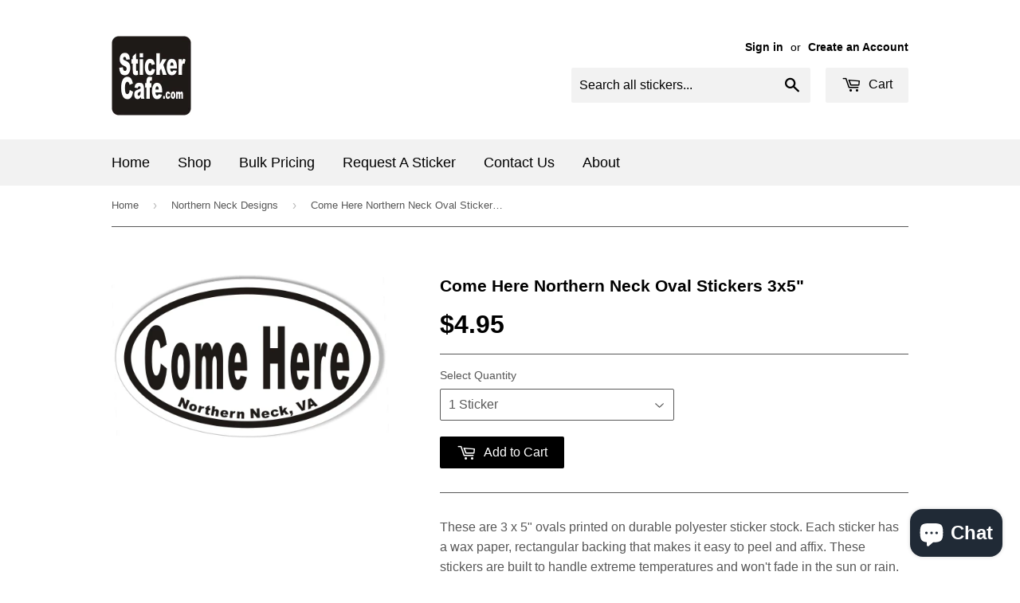

--- FILE ---
content_type: text/html; charset=utf-8
request_url: https://www.stickercafe.com/collections/northern-neck-designs/products/come-here-northern-neck-oval-stickers-3x5
body_size: 18498
content:
<!doctype html>
<!--[if lt IE 7]><html class="no-js lt-ie9 lt-ie8 lt-ie7" lang="en"> <![endif]-->
<!--[if IE 7]><html class="no-js lt-ie9 lt-ie8" lang="en"> <![endif]-->
<!--[if IE 8]><html class="no-js lt-ie9" lang="en"> <![endif]-->
<!--[if IE 9 ]><html class="ie9 no-js"> <![endif]-->
<!--[if (gt IE 9)|!(IE)]><!--> <html class="no-touch no-js"> <!--<![endif]-->
<head>

  <!-- Basic page needs ================================================== -->
  <meta charset="utf-8">
  <meta http-equiv="X-UA-Compatible" content="IE=edge,chrome=1">
  <meta name="msvalidate.01" content="6218274094F7787E6A6833211963EE78" />
  <meta name="google-site-verification" content="ev6nmYf4audOpJiIEYeaKRKCyreqPUEgxsW5ixpC0Ls" />

  
  <link rel="shortcut icon" href="//www.stickercafe.com/cdn/shop/t/2/assets/favicon.png?v=26309303113017890291466776696" type="image/png" />
  

  <!-- Title and description ================================================== -->
  <title>
  Come Here Northern Neck Oval Stickers 3x5&quot; &ndash; StickerCafe.com
  </title>


  
    <meta name="description" content="These are 3 x 5&quot; ovals printed on durable polyester sticker stock. Each sticker has a wax paper, rectangular backing that makes it easy to peel and affix. These stickers are built to handle extreme temperatures and won&#39;t fade in the sun or rain.">
  

  <!-- Product meta ================================================== -->
  

  <meta property="og:type" content="product">
  <meta property="og:title" content="Come Here Northern Neck Oval Stickers 3x5&quot;">
  <meta property="og:url" content="https://www.stickercafe.com/products/come-here-northern-neck-oval-stickers-3x5">
  
  <meta property="og:image" content="http://www.stickercafe.com/cdn/shop/products/comehereovals20143x5_1024x1024.gif?v=1437148770">
  <meta property="og:image:secure_url" content="https://www.stickercafe.com/cdn/shop/products/comehereovals20143x5_1024x1024.gif?v=1437148770">
  
  <meta property="og:price:amount" content="4.95">
  <meta property="og:price:currency" content="USD">


  
    <meta property="og:description" content="These are 3 x 5&quot; ovals printed on durable polyester sticker stock. Each sticker has a wax paper, rectangular backing that makes it easy to peel and affix. These stickers are built to handle extreme temperatures and won&#39;t fade in the sun or rain.">
  

  <meta property="og:site_name" content="StickerCafe.com">

  


<meta name="twitter:card" content="summary">

  <meta name="twitter:site" content="@stickercafe">


  <meta name="twitter:card" content="product">
  <meta name="twitter:title" content="Come Here Northern Neck Oval Stickers 3x5&quot;">
  <meta name="twitter:description" content="These are 3 x 5&quot; ovals printed on durable polyester sticker stock. Each sticker has a wax paper, rectangular backing that makes it easy to peel and affix. These stickers are built to handle extreme temperatures and won&#39;t fade in the sun or rain.">
  <meta name="twitter:image" content="https://www.stickercafe.com/cdn/shop/products/comehereovals20143x5_large.gif?v=1437148770">
  <meta name="twitter:image:width" content="480">
  <meta name="twitter:image:height" content="480">



  <!-- Helpers ================================================== -->
  <link rel="canonical" href="https://www.stickercafe.com/products/come-here-northern-neck-oval-stickers-3x5">
  <meta name="viewport" content="width=device-width,initial-scale=1">

  
  <!-- Ajaxify Cart Plugin ================================================== -->
  <link href="//www.stickercafe.com/cdn/shop/t/2/assets/ajaxify.scss.css?v=165620128390883737661466775855" rel="stylesheet" type="text/css" media="all" />
  

  <!-- CSS ================================================== -->
  <link href="//www.stickercafe.com/cdn/shop/t/2/assets/timber.scss.css?v=173490110472118878351737302905" rel="stylesheet" type="text/css" media="all" />
  




  <!-- Header hook for plugins ================================================== -->
  <script>window.performance && window.performance.mark && window.performance.mark('shopify.content_for_header.start');</script><meta name="google-site-verification" content="ev6nmYf4audOpJiIEYeaKRKCyreqPUEgxsW5ixpC0Ls">
<meta id="shopify-digital-wallet" name="shopify-digital-wallet" content="/9204812/digital_wallets/dialog">
<meta name="shopify-checkout-api-token" content="4ea1182f6dd15a6fa8dea70310cbc9b3">
<meta id="in-context-paypal-metadata" data-shop-id="9204812" data-venmo-supported="false" data-environment="production" data-locale="en_US" data-paypal-v4="true" data-currency="USD">
<link rel="alternate" type="application/json+oembed" href="https://www.stickercafe.com/products/come-here-northern-neck-oval-stickers-3x5.oembed">
<script async="async" src="/checkouts/internal/preloads.js?locale=en-US"></script>
<link rel="preconnect" href="https://shop.app" crossorigin="anonymous">
<script async="async" src="https://shop.app/checkouts/internal/preloads.js?locale=en-US&shop_id=9204812" crossorigin="anonymous"></script>
<script id="apple-pay-shop-capabilities" type="application/json">{"shopId":9204812,"countryCode":"US","currencyCode":"USD","merchantCapabilities":["supports3DS"],"merchantId":"gid:\/\/shopify\/Shop\/9204812","merchantName":"StickerCafe.com","requiredBillingContactFields":["postalAddress","email"],"requiredShippingContactFields":["postalAddress","email"],"shippingType":"shipping","supportedNetworks":["visa","masterCard","amex","discover","elo","jcb"],"total":{"type":"pending","label":"StickerCafe.com","amount":"1.00"},"shopifyPaymentsEnabled":true,"supportsSubscriptions":true}</script>
<script id="shopify-features" type="application/json">{"accessToken":"4ea1182f6dd15a6fa8dea70310cbc9b3","betas":["rich-media-storefront-analytics"],"domain":"www.stickercafe.com","predictiveSearch":true,"shopId":9204812,"locale":"en"}</script>
<script>var Shopify = Shopify || {};
Shopify.shop = "stickercafetest.myshopify.com";
Shopify.locale = "en";
Shopify.currency = {"active":"USD","rate":"1.0"};
Shopify.country = "US";
Shopify.theme = {"name":"Supply","id":65485765,"schema_name":null,"schema_version":null,"theme_store_id":679,"role":"main"};
Shopify.theme.handle = "null";
Shopify.theme.style = {"id":null,"handle":null};
Shopify.cdnHost = "www.stickercafe.com/cdn";
Shopify.routes = Shopify.routes || {};
Shopify.routes.root = "/";</script>
<script type="module">!function(o){(o.Shopify=o.Shopify||{}).modules=!0}(window);</script>
<script>!function(o){function n(){var o=[];function n(){o.push(Array.prototype.slice.apply(arguments))}return n.q=o,n}var t=o.Shopify=o.Shopify||{};t.loadFeatures=n(),t.autoloadFeatures=n()}(window);</script>
<script>
  window.ShopifyPay = window.ShopifyPay || {};
  window.ShopifyPay.apiHost = "shop.app\/pay";
  window.ShopifyPay.redirectState = null;
</script>
<script id="shop-js-analytics" type="application/json">{"pageType":"product"}</script>
<script defer="defer" async type="module" src="//www.stickercafe.com/cdn/shopifycloud/shop-js/modules/v2/client.init-shop-cart-sync_DtuiiIyl.en.esm.js"></script>
<script defer="defer" async type="module" src="//www.stickercafe.com/cdn/shopifycloud/shop-js/modules/v2/chunk.common_CUHEfi5Q.esm.js"></script>
<script type="module">
  await import("//www.stickercafe.com/cdn/shopifycloud/shop-js/modules/v2/client.init-shop-cart-sync_DtuiiIyl.en.esm.js");
await import("//www.stickercafe.com/cdn/shopifycloud/shop-js/modules/v2/chunk.common_CUHEfi5Q.esm.js");

  window.Shopify.SignInWithShop?.initShopCartSync?.({"fedCMEnabled":true,"windoidEnabled":true});

</script>
<script>
  window.Shopify = window.Shopify || {};
  if (!window.Shopify.featureAssets) window.Shopify.featureAssets = {};
  window.Shopify.featureAssets['shop-js'] = {"shop-cart-sync":["modules/v2/client.shop-cart-sync_DFoTY42P.en.esm.js","modules/v2/chunk.common_CUHEfi5Q.esm.js"],"init-fed-cm":["modules/v2/client.init-fed-cm_D2UNy1i2.en.esm.js","modules/v2/chunk.common_CUHEfi5Q.esm.js"],"init-shop-email-lookup-coordinator":["modules/v2/client.init-shop-email-lookup-coordinator_BQEe2rDt.en.esm.js","modules/v2/chunk.common_CUHEfi5Q.esm.js"],"shop-cash-offers":["modules/v2/client.shop-cash-offers_3CTtReFF.en.esm.js","modules/v2/chunk.common_CUHEfi5Q.esm.js","modules/v2/chunk.modal_BewljZkx.esm.js"],"shop-button":["modules/v2/client.shop-button_C6oxCjDL.en.esm.js","modules/v2/chunk.common_CUHEfi5Q.esm.js"],"init-windoid":["modules/v2/client.init-windoid_5pix8xhK.en.esm.js","modules/v2/chunk.common_CUHEfi5Q.esm.js"],"avatar":["modules/v2/client.avatar_BTnouDA3.en.esm.js"],"init-shop-cart-sync":["modules/v2/client.init-shop-cart-sync_DtuiiIyl.en.esm.js","modules/v2/chunk.common_CUHEfi5Q.esm.js"],"shop-toast-manager":["modules/v2/client.shop-toast-manager_BYv_8cH1.en.esm.js","modules/v2/chunk.common_CUHEfi5Q.esm.js"],"pay-button":["modules/v2/client.pay-button_FnF9EIkY.en.esm.js","modules/v2/chunk.common_CUHEfi5Q.esm.js"],"shop-login-button":["modules/v2/client.shop-login-button_CH1KUpOf.en.esm.js","modules/v2/chunk.common_CUHEfi5Q.esm.js","modules/v2/chunk.modal_BewljZkx.esm.js"],"init-customer-accounts-sign-up":["modules/v2/client.init-customer-accounts-sign-up_aj7QGgYS.en.esm.js","modules/v2/client.shop-login-button_CH1KUpOf.en.esm.js","modules/v2/chunk.common_CUHEfi5Q.esm.js","modules/v2/chunk.modal_BewljZkx.esm.js"],"init-shop-for-new-customer-accounts":["modules/v2/client.init-shop-for-new-customer-accounts_NbnYRf_7.en.esm.js","modules/v2/client.shop-login-button_CH1KUpOf.en.esm.js","modules/v2/chunk.common_CUHEfi5Q.esm.js","modules/v2/chunk.modal_BewljZkx.esm.js"],"init-customer-accounts":["modules/v2/client.init-customer-accounts_ppedhqCH.en.esm.js","modules/v2/client.shop-login-button_CH1KUpOf.en.esm.js","modules/v2/chunk.common_CUHEfi5Q.esm.js","modules/v2/chunk.modal_BewljZkx.esm.js"],"shop-follow-button":["modules/v2/client.shop-follow-button_CMIBBa6u.en.esm.js","modules/v2/chunk.common_CUHEfi5Q.esm.js","modules/v2/chunk.modal_BewljZkx.esm.js"],"lead-capture":["modules/v2/client.lead-capture_But0hIyf.en.esm.js","modules/v2/chunk.common_CUHEfi5Q.esm.js","modules/v2/chunk.modal_BewljZkx.esm.js"],"checkout-modal":["modules/v2/client.checkout-modal_BBxc70dQ.en.esm.js","modules/v2/chunk.common_CUHEfi5Q.esm.js","modules/v2/chunk.modal_BewljZkx.esm.js"],"shop-login":["modules/v2/client.shop-login_hM3Q17Kl.en.esm.js","modules/v2/chunk.common_CUHEfi5Q.esm.js","modules/v2/chunk.modal_BewljZkx.esm.js"],"payment-terms":["modules/v2/client.payment-terms_CAtGlQYS.en.esm.js","modules/v2/chunk.common_CUHEfi5Q.esm.js","modules/v2/chunk.modal_BewljZkx.esm.js"]};
</script>
<script>(function() {
  var isLoaded = false;
  function asyncLoad() {
    if (isLoaded) return;
    isLoaded = true;
    var urls = ["\/\/cdn.shopify.com\/proxy\/d29bd7d6a060a2f06d6aa5c0474447079aee8826200e375f0ac56a1743ed3623\/bingshoppingtool-t2app-prod.trafficmanager.net\/uet\/tracking_script?shop=stickercafetest.myshopify.com\u0026sp-cache-control=cHVibGljLCBtYXgtYWdlPTkwMA"];
    for (var i = 0; i < urls.length; i++) {
      var s = document.createElement('script');
      s.type = 'text/javascript';
      s.async = true;
      s.src = urls[i];
      var x = document.getElementsByTagName('script')[0];
      x.parentNode.insertBefore(s, x);
    }
  };
  if(window.attachEvent) {
    window.attachEvent('onload', asyncLoad);
  } else {
    window.addEventListener('load', asyncLoad, false);
  }
})();</script>
<script id="__st">var __st={"a":9204812,"offset":-18000,"reqid":"8f899e3c-0f67-46e5-a1c4-e889fd46e6bf-1767507907","pageurl":"www.stickercafe.com\/collections\/northern-neck-designs\/products\/come-here-northern-neck-oval-stickers-3x5","u":"3ae0d5860e41","p":"product","rtyp":"product","rid":1192709509};</script>
<script>window.ShopifyPaypalV4VisibilityTracking = true;</script>
<script id="captcha-bootstrap">!function(){'use strict';const t='contact',e='account',n='new_comment',o=[[t,t],['blogs',n],['comments',n],[t,'customer']],c=[[e,'customer_login'],[e,'guest_login'],[e,'recover_customer_password'],[e,'create_customer']],r=t=>t.map((([t,e])=>`form[action*='/${t}']:not([data-nocaptcha='true']) input[name='form_type'][value='${e}']`)).join(','),a=t=>()=>t?[...document.querySelectorAll(t)].map((t=>t.form)):[];function s(){const t=[...o],e=r(t);return a(e)}const i='password',u='form_key',d=['recaptcha-v3-token','g-recaptcha-response','h-captcha-response',i],f=()=>{try{return window.sessionStorage}catch{return}},m='__shopify_v',_=t=>t.elements[u];function p(t,e,n=!1){try{const o=window.sessionStorage,c=JSON.parse(o.getItem(e)),{data:r}=function(t){const{data:e,action:n}=t;return t[m]||n?{data:e,action:n}:{data:t,action:n}}(c);for(const[e,n]of Object.entries(r))t.elements[e]&&(t.elements[e].value=n);n&&o.removeItem(e)}catch(o){console.error('form repopulation failed',{error:o})}}const l='form_type',E='cptcha';function T(t){t.dataset[E]=!0}const w=window,h=w.document,L='Shopify',v='ce_forms',y='captcha';let A=!1;((t,e)=>{const n=(g='f06e6c50-85a8-45c8-87d0-21a2b65856fe',I='https://cdn.shopify.com/shopifycloud/storefront-forms-hcaptcha/ce_storefront_forms_captcha_hcaptcha.v1.5.2.iife.js',D={infoText:'Protected by hCaptcha',privacyText:'Privacy',termsText:'Terms'},(t,e,n)=>{const o=w[L][v],c=o.bindForm;if(c)return c(t,g,e,D).then(n);var r;o.q.push([[t,g,e,D],n]),r=I,A||(h.body.append(Object.assign(h.createElement('script'),{id:'captcha-provider',async:!0,src:r})),A=!0)});var g,I,D;w[L]=w[L]||{},w[L][v]=w[L][v]||{},w[L][v].q=[],w[L][y]=w[L][y]||{},w[L][y].protect=function(t,e){n(t,void 0,e),T(t)},Object.freeze(w[L][y]),function(t,e,n,w,h,L){const[v,y,A,g]=function(t,e,n){const i=e?o:[],u=t?c:[],d=[...i,...u],f=r(d),m=r(i),_=r(d.filter((([t,e])=>n.includes(e))));return[a(f),a(m),a(_),s()]}(w,h,L),I=t=>{const e=t.target;return e instanceof HTMLFormElement?e:e&&e.form},D=t=>v().includes(t);t.addEventListener('submit',(t=>{const e=I(t);if(!e)return;const n=D(e)&&!e.dataset.hcaptchaBound&&!e.dataset.recaptchaBound,o=_(e),c=g().includes(e)&&(!o||!o.value);(n||c)&&t.preventDefault(),c&&!n&&(function(t){try{if(!f())return;!function(t){const e=f();if(!e)return;const n=_(t);if(!n)return;const o=n.value;o&&e.removeItem(o)}(t);const e=Array.from(Array(32),(()=>Math.random().toString(36)[2])).join('');!function(t,e){_(t)||t.append(Object.assign(document.createElement('input'),{type:'hidden',name:u})),t.elements[u].value=e}(t,e),function(t,e){const n=f();if(!n)return;const o=[...t.querySelectorAll(`input[type='${i}']`)].map((({name:t})=>t)),c=[...d,...o],r={};for(const[a,s]of new FormData(t).entries())c.includes(a)||(r[a]=s);n.setItem(e,JSON.stringify({[m]:1,action:t.action,data:r}))}(t,e)}catch(e){console.error('failed to persist form',e)}}(e),e.submit())}));const S=(t,e)=>{t&&!t.dataset[E]&&(n(t,e.some((e=>e===t))),T(t))};for(const o of['focusin','change'])t.addEventListener(o,(t=>{const e=I(t);D(e)&&S(e,y())}));const B=e.get('form_key'),M=e.get(l),P=B&&M;t.addEventListener('DOMContentLoaded',(()=>{const t=y();if(P)for(const e of t)e.elements[l].value===M&&p(e,B);[...new Set([...A(),...v().filter((t=>'true'===t.dataset.shopifyCaptcha))])].forEach((e=>S(e,t)))}))}(h,new URLSearchParams(w.location.search),n,t,e,['guest_login'])})(!0,!0)}();</script>
<script integrity="sha256-4kQ18oKyAcykRKYeNunJcIwy7WH5gtpwJnB7kiuLZ1E=" data-source-attribution="shopify.loadfeatures" defer="defer" src="//www.stickercafe.com/cdn/shopifycloud/storefront/assets/storefront/load_feature-a0a9edcb.js" crossorigin="anonymous"></script>
<script crossorigin="anonymous" defer="defer" src="//www.stickercafe.com/cdn/shopifycloud/storefront/assets/shopify_pay/storefront-65b4c6d7.js?v=20250812"></script>
<script data-source-attribution="shopify.dynamic_checkout.dynamic.init">var Shopify=Shopify||{};Shopify.PaymentButton=Shopify.PaymentButton||{isStorefrontPortableWallets:!0,init:function(){window.Shopify.PaymentButton.init=function(){};var t=document.createElement("script");t.src="https://www.stickercafe.com/cdn/shopifycloud/portable-wallets/latest/portable-wallets.en.js",t.type="module",document.head.appendChild(t)}};
</script>
<script data-source-attribution="shopify.dynamic_checkout.buyer_consent">
  function portableWalletsHideBuyerConsent(e){var t=document.getElementById("shopify-buyer-consent"),n=document.getElementById("shopify-subscription-policy-button");t&&n&&(t.classList.add("hidden"),t.setAttribute("aria-hidden","true"),n.removeEventListener("click",e))}function portableWalletsShowBuyerConsent(e){var t=document.getElementById("shopify-buyer-consent"),n=document.getElementById("shopify-subscription-policy-button");t&&n&&(t.classList.remove("hidden"),t.removeAttribute("aria-hidden"),n.addEventListener("click",e))}window.Shopify?.PaymentButton&&(window.Shopify.PaymentButton.hideBuyerConsent=portableWalletsHideBuyerConsent,window.Shopify.PaymentButton.showBuyerConsent=portableWalletsShowBuyerConsent);
</script>
<script data-source-attribution="shopify.dynamic_checkout.cart.bootstrap">document.addEventListener("DOMContentLoaded",(function(){function t(){return document.querySelector("shopify-accelerated-checkout-cart, shopify-accelerated-checkout")}if(t())Shopify.PaymentButton.init();else{new MutationObserver((function(e,n){t()&&(Shopify.PaymentButton.init(),n.disconnect())})).observe(document.body,{childList:!0,subtree:!0})}}));
</script>
<link id="shopify-accelerated-checkout-styles" rel="stylesheet" media="screen" href="https://www.stickercafe.com/cdn/shopifycloud/portable-wallets/latest/accelerated-checkout-backwards-compat.css" crossorigin="anonymous">
<style id="shopify-accelerated-checkout-cart">
        #shopify-buyer-consent {
  margin-top: 1em;
  display: inline-block;
  width: 100%;
}

#shopify-buyer-consent.hidden {
  display: none;
}

#shopify-subscription-policy-button {
  background: none;
  border: none;
  padding: 0;
  text-decoration: underline;
  font-size: inherit;
  cursor: pointer;
}

#shopify-subscription-policy-button::before {
  box-shadow: none;
}

      </style>

<script>window.performance && window.performance.mark && window.performance.mark('shopify.content_for_header.end');</script>

  

<!--[if lt IE 9]>
<script src="//cdnjs.cloudflare.com/ajax/libs/html5shiv/3.7.2/html5shiv.min.js" type="text/javascript"></script>
<script src="//www.stickercafe.com/cdn/shop/t/2/assets/respond.min.js?v=52248677837542619231466695515" type="text/javascript"></script>
<link href="//www.stickercafe.com/cdn/shop/t/2/assets/respond-proxy.html" id="respond-proxy" rel="respond-proxy" />
<link href="//www.stickercafe.com/search?q=48c2e6d28d39dc7b48f6c572b8dbd373" id="respond-redirect" rel="respond-redirect" />
<script src="//www.stickercafe.com/search?q=48c2e6d28d39dc7b48f6c572b8dbd373" type="text/javascript"></script>
<![endif]-->
<!--[if (lte IE 9) ]><script src="//www.stickercafe.com/cdn/shop/t/2/assets/match-media.min.js?v=159635276924582161481466695515" type="text/javascript"></script><![endif]-->


  
  

  <script src="//ajax.googleapis.com/ajax/libs/jquery/1.11.0/jquery.min.js" type="text/javascript"></script>
  <script src="//www.stickercafe.com/cdn/shop/t/2/assets/modernizr.min.js?v=26620055551102246001466695515" type="text/javascript"></script>
  
  <link rel=”canonical” href=”https://www.stickercafe.com/products/come-here-northern-neck-oval-stickers-3x5” />

<!-- BEGIN app block: shopify://apps/magical-vacations/blocks/magical-vacation-mode/0e1e5a21-6730-48a6-a159-50aec253b0fd --><style>
  :root {
    --mav-font-family: "system_ui"
    , -apple-system, 'Segoe UI', Roboto, 'Helvetica Neue', 'Noto Sans', 'Liberation Sans', Arial, sans-serif, 'Apple Color Emoji', 'Segoe UI Emoji', 'Segoe UI Symbol', 'Noto Color Emoji';
    --mav-font-style: normal;
    --mav-font-weight: 400;
    --mav-font-size-100: 20px;
    --mav-border-radius-1: 4px;
    --mav-border-radius-image: 18px;
    --mav-button-padding-x: 16px;
    --mav-button-padding-y: 7px;
    --mav-color-text: #1f2124;
    --mav-color-bg: #ffffff;
    --mav-color-bg-hover: #bbbbbb;
    --mav-color-bg-input: #ffffff;
    --mav-color-border-strong: #aeb4b9;
    --mav-color-bg-primary: #007a5c;
    --mav-color-bg-primary-hover: #125443;
    --mav-color-border-primary: #007a5c;
    --mav-color-text-on-color: #ffffff;
    --mav-color-text-interactive: #2463bc;
    --mav-color-text-interactive-hover: #144995;
    --mav-color-text-subdued: #6d7175;
    --mav-color-border-critical: ;
    --mav-color-bg-critical-subdued: ;
    --mav-color-text-critical: rgba(197, 40, 12, 1);
  }
</style><magical-vacation-mode data-id="AWEdISkRQd21qa05ZZ__7457738957953183798">
    <script type="application/json" id="scriptData">
      {
        "shop": "https://www.stickercafe.com",
        "cart_url": "/cart",
        "rules" : [],
        "rules_order" : [],
        "message_dynamic_content" : {"shop_name" : "StickerCafe.com\n","last_item_placeholder" : ""
        },
        "display_settings": {"banner":{"bannerPosition":"top_center"}},
        "display_text": {"banner":{"email_address_label":"stickercafe.com@gmail.com","email_address_placeholder":"Email address","email_submit":"Sign up","popup_dismiss":"Dismiss"},"inlineForm":{"email_address_label":"Email address","email_address_placeholder":"Email address","email_submit":"Sign up","popup_dismiss":"Dismiss"},"feedback":{"form_submitted":"Thank you"}},
        "email_form_banner": "\u003cform method=\"post\" action=\"\/contact#vacation-banner-form-body\" id=\"vacation-banner-form-body\" accept-charset=\"UTF-8\" class=\"vacation-banner-form-body\"\u003e\u003cinput type=\"hidden\" name=\"form_type\" value=\"customer\" \/\u003e\u003cinput type=\"hidden\" name=\"utf8\" value=\"✓\" \/\u003e\n    \u003cinput\n      type=\"email\"\n      required\n      class=\"required\"\n      name=\"contact[email]\"\n      placeholder=\"Email address\" \/\u003e\n    \u003cinput\n      type=\"hidden\"\n      name=\"contact[tags]\"\n      value=\"vacation-mode\" \/\u003e\n    \u003cinput\n      class=\"vacation-banner-button vacation-banner-button--submit\"\n      type=\"submit\"\n      value=\"Sign up\" \/\u003e\n  \u003c\/form\u003e\n",
        "email_form_inline": "\u003cform method=\"post\" action=\"\/contact#vacation-banner-form-body\" id=\"vacation-banner-form-body\" accept-charset=\"UTF-8\" class=\"vacation-banner-form-body\"\u003e\u003cinput type=\"hidden\" name=\"form_type\" value=\"customer\" \/\u003e\u003cinput type=\"hidden\" name=\"utf8\" value=\"✓\" \/\u003e\n    \u003cinput\n      type=\"email\"\n      required\n      class=\"required\"\n      name=\"contact[email]\"\n      placeholder=\"Email address\" \/\u003e\n    \u003cinput\n      type=\"hidden\"\n      name=\"contact[tags]\"\n      value=\"vacation-mode\" \/\u003e\n    \u003cinput\n      class=\"vacation-banner-button vacation-banner-button--submit\"\n      type=\"submit\"\n      value=\"Sign up\" \/\u003e\n  \u003c\/form\u003e\n",
        "locale": {
          "required": "Required",
          "required_prompt": "Please complete this required field."
        }
      }
    </script>
  
<script>
    (function () {
      function getCurrentCurrency() {
        return Shopify.currency.active;
      }

      window.currentCurrency = getCurrentCurrency();
    })();
  </script>
</magical-vacation-mode>

<!-- END app block --><script src="https://cdn.shopify.com/extensions/019adb2a-7f76-7891-b209-6f9e8d4200ec/magical-vacation-mode-16/assets/magical-vacation-mode.js" type="text/javascript" defer="defer"></script>
<link href="https://cdn.shopify.com/extensions/019adb2a-7f76-7891-b209-6f9e8d4200ec/magical-vacation-mode-16/assets/magical-vacation-mode.css" rel="stylesheet" type="text/css" media="all">
<script src="https://cdn.shopify.com/extensions/7bc9bb47-adfa-4267-963e-cadee5096caf/inbox-1252/assets/inbox-chat-loader.js" type="text/javascript" defer="defer"></script>
<link href="https://monorail-edge.shopifysvc.com" rel="dns-prefetch">
<script>(function(){if ("sendBeacon" in navigator && "performance" in window) {try {var session_token_from_headers = performance.getEntriesByType('navigation')[0].serverTiming.find(x => x.name == '_s').description;} catch {var session_token_from_headers = undefined;}var session_cookie_matches = document.cookie.match(/_shopify_s=([^;]*)/);var session_token_from_cookie = session_cookie_matches && session_cookie_matches.length === 2 ? session_cookie_matches[1] : "";var session_token = session_token_from_headers || session_token_from_cookie || "";function handle_abandonment_event(e) {var entries = performance.getEntries().filter(function(entry) {return /monorail-edge.shopifysvc.com/.test(entry.name);});if (!window.abandonment_tracked && entries.length === 0) {window.abandonment_tracked = true;var currentMs = Date.now();var navigation_start = performance.timing.navigationStart;var payload = {shop_id: 9204812,url: window.location.href,navigation_start,duration: currentMs - navigation_start,session_token,page_type: "product"};window.navigator.sendBeacon("https://monorail-edge.shopifysvc.com/v1/produce", JSON.stringify({schema_id: "online_store_buyer_site_abandonment/1.1",payload: payload,metadata: {event_created_at_ms: currentMs,event_sent_at_ms: currentMs}}));}}window.addEventListener('pagehide', handle_abandonment_event);}}());</script>
<script id="web-pixels-manager-setup">(function e(e,d,r,n,o){if(void 0===o&&(o={}),!Boolean(null===(a=null===(i=window.Shopify)||void 0===i?void 0:i.analytics)||void 0===a?void 0:a.replayQueue)){var i,a;window.Shopify=window.Shopify||{};var t=window.Shopify;t.analytics=t.analytics||{};var s=t.analytics;s.replayQueue=[],s.publish=function(e,d,r){return s.replayQueue.push([e,d,r]),!0};try{self.performance.mark("wpm:start")}catch(e){}var l=function(){var e={modern:/Edge?\/(1{2}[4-9]|1[2-9]\d|[2-9]\d{2}|\d{4,})\.\d+(\.\d+|)|Firefox\/(1{2}[4-9]|1[2-9]\d|[2-9]\d{2}|\d{4,})\.\d+(\.\d+|)|Chrom(ium|e)\/(9{2}|\d{3,})\.\d+(\.\d+|)|(Maci|X1{2}).+ Version\/(15\.\d+|(1[6-9]|[2-9]\d|\d{3,})\.\d+)([,.]\d+|)( \(\w+\)|)( Mobile\/\w+|) Safari\/|Chrome.+OPR\/(9{2}|\d{3,})\.\d+\.\d+|(CPU[ +]OS|iPhone[ +]OS|CPU[ +]iPhone|CPU IPhone OS|CPU iPad OS)[ +]+(15[._]\d+|(1[6-9]|[2-9]\d|\d{3,})[._]\d+)([._]\d+|)|Android:?[ /-](13[3-9]|1[4-9]\d|[2-9]\d{2}|\d{4,})(\.\d+|)(\.\d+|)|Android.+Firefox\/(13[5-9]|1[4-9]\d|[2-9]\d{2}|\d{4,})\.\d+(\.\d+|)|Android.+Chrom(ium|e)\/(13[3-9]|1[4-9]\d|[2-9]\d{2}|\d{4,})\.\d+(\.\d+|)|SamsungBrowser\/([2-9]\d|\d{3,})\.\d+/,legacy:/Edge?\/(1[6-9]|[2-9]\d|\d{3,})\.\d+(\.\d+|)|Firefox\/(5[4-9]|[6-9]\d|\d{3,})\.\d+(\.\d+|)|Chrom(ium|e)\/(5[1-9]|[6-9]\d|\d{3,})\.\d+(\.\d+|)([\d.]+$|.*Safari\/(?![\d.]+ Edge\/[\d.]+$))|(Maci|X1{2}).+ Version\/(10\.\d+|(1[1-9]|[2-9]\d|\d{3,})\.\d+)([,.]\d+|)( \(\w+\)|)( Mobile\/\w+|) Safari\/|Chrome.+OPR\/(3[89]|[4-9]\d|\d{3,})\.\d+\.\d+|(CPU[ +]OS|iPhone[ +]OS|CPU[ +]iPhone|CPU IPhone OS|CPU iPad OS)[ +]+(10[._]\d+|(1[1-9]|[2-9]\d|\d{3,})[._]\d+)([._]\d+|)|Android:?[ /-](13[3-9]|1[4-9]\d|[2-9]\d{2}|\d{4,})(\.\d+|)(\.\d+|)|Mobile Safari.+OPR\/([89]\d|\d{3,})\.\d+\.\d+|Android.+Firefox\/(13[5-9]|1[4-9]\d|[2-9]\d{2}|\d{4,})\.\d+(\.\d+|)|Android.+Chrom(ium|e)\/(13[3-9]|1[4-9]\d|[2-9]\d{2}|\d{4,})\.\d+(\.\d+|)|Android.+(UC? ?Browser|UCWEB|U3)[ /]?(15\.([5-9]|\d{2,})|(1[6-9]|[2-9]\d|\d{3,})\.\d+)\.\d+|SamsungBrowser\/(5\.\d+|([6-9]|\d{2,})\.\d+)|Android.+MQ{2}Browser\/(14(\.(9|\d{2,})|)|(1[5-9]|[2-9]\d|\d{3,})(\.\d+|))(\.\d+|)|K[Aa][Ii]OS\/(3\.\d+|([4-9]|\d{2,})\.\d+)(\.\d+|)/},d=e.modern,r=e.legacy,n=navigator.userAgent;return n.match(d)?"modern":n.match(r)?"legacy":"unknown"}(),u="modern"===l?"modern":"legacy",c=(null!=n?n:{modern:"",legacy:""})[u],f=function(e){return[e.baseUrl,"/wpm","/b",e.hashVersion,"modern"===e.buildTarget?"m":"l",".js"].join("")}({baseUrl:d,hashVersion:r,buildTarget:u}),m=function(e){var d=e.version,r=e.bundleTarget,n=e.surface,o=e.pageUrl,i=e.monorailEndpoint;return{emit:function(e){var a=e.status,t=e.errorMsg,s=(new Date).getTime(),l=JSON.stringify({metadata:{event_sent_at_ms:s},events:[{schema_id:"web_pixels_manager_load/3.1",payload:{version:d,bundle_target:r,page_url:o,status:a,surface:n,error_msg:t},metadata:{event_created_at_ms:s}}]});if(!i)return console&&console.warn&&console.warn("[Web Pixels Manager] No Monorail endpoint provided, skipping logging."),!1;try{return self.navigator.sendBeacon.bind(self.navigator)(i,l)}catch(e){}var u=new XMLHttpRequest;try{return u.open("POST",i,!0),u.setRequestHeader("Content-Type","text/plain"),u.send(l),!0}catch(e){return console&&console.warn&&console.warn("[Web Pixels Manager] Got an unhandled error while logging to Monorail."),!1}}}}({version:r,bundleTarget:l,surface:e.surface,pageUrl:self.location.href,monorailEndpoint:e.monorailEndpoint});try{o.browserTarget=l,function(e){var d=e.src,r=e.async,n=void 0===r||r,o=e.onload,i=e.onerror,a=e.sri,t=e.scriptDataAttributes,s=void 0===t?{}:t,l=document.createElement("script"),u=document.querySelector("head"),c=document.querySelector("body");if(l.async=n,l.src=d,a&&(l.integrity=a,l.crossOrigin="anonymous"),s)for(var f in s)if(Object.prototype.hasOwnProperty.call(s,f))try{l.dataset[f]=s[f]}catch(e){}if(o&&l.addEventListener("load",o),i&&l.addEventListener("error",i),u)u.appendChild(l);else{if(!c)throw new Error("Did not find a head or body element to append the script");c.appendChild(l)}}({src:f,async:!0,onload:function(){if(!function(){var e,d;return Boolean(null===(d=null===(e=window.Shopify)||void 0===e?void 0:e.analytics)||void 0===d?void 0:d.initialized)}()){var d=window.webPixelsManager.init(e)||void 0;if(d){var r=window.Shopify.analytics;r.replayQueue.forEach((function(e){var r=e[0],n=e[1],o=e[2];d.publishCustomEvent(r,n,o)})),r.replayQueue=[],r.publish=d.publishCustomEvent,r.visitor=d.visitor,r.initialized=!0}}},onerror:function(){return m.emit({status:"failed",errorMsg:"".concat(f," has failed to load")})},sri:function(e){var d=/^sha384-[A-Za-z0-9+/=]+$/;return"string"==typeof e&&d.test(e)}(c)?c:"",scriptDataAttributes:o}),m.emit({status:"loading"})}catch(e){m.emit({status:"failed",errorMsg:(null==e?void 0:e.message)||"Unknown error"})}}})({shopId: 9204812,storefrontBaseUrl: "https://www.stickercafe.com",extensionsBaseUrl: "https://extensions.shopifycdn.com/cdn/shopifycloud/web-pixels-manager",monorailEndpoint: "https://monorail-edge.shopifysvc.com/unstable/produce_batch",surface: "storefront-renderer",enabledBetaFlags: ["2dca8a86","a0d5f9d2"],webPixelsConfigList: [{"id":"1318125799","configuration":"{\"pixelCode\":\"D3A0VGJC77U7DAUFMUOG\"}","eventPayloadVersion":"v1","runtimeContext":"STRICT","scriptVersion":"22e92c2ad45662f435e4801458fb78cc","type":"APP","apiClientId":4383523,"privacyPurposes":["ANALYTICS","MARKETING","SALE_OF_DATA"],"dataSharingAdjustments":{"protectedCustomerApprovalScopes":["read_customer_address","read_customer_email","read_customer_name","read_customer_personal_data","read_customer_phone"]}},{"id":"414941415","configuration":"{\"config\":\"{\\\"google_tag_ids\\\":[\\\"G-0HV00HEMZ2\\\",\\\"AW-1072370680\\\",\\\"GT-TWZ9DRJ\\\"],\\\"target_country\\\":\\\"US\\\",\\\"gtag_events\\\":[{\\\"type\\\":\\\"begin_checkout\\\",\\\"action_label\\\":[\\\"G-0HV00HEMZ2\\\",\\\"AW-1072370680\\\/42kgCMC23ooBEPinrP8D\\\"]},{\\\"type\\\":\\\"search\\\",\\\"action_label\\\":[\\\"G-0HV00HEMZ2\\\",\\\"AW-1072370680\\\/ZjoyCMO23ooBEPinrP8D\\\"]},{\\\"type\\\":\\\"view_item\\\",\\\"action_label\\\":[\\\"G-0HV00HEMZ2\\\",\\\"AW-1072370680\\\/jXBmCLq23ooBEPinrP8D\\\",\\\"MC-M9WH24FYRC\\\"]},{\\\"type\\\":\\\"purchase\\\",\\\"action_label\\\":[\\\"G-0HV00HEMZ2\\\",\\\"AW-1072370680\\\/uLBQCL-13ooBEPinrP8D\\\",\\\"MC-M9WH24FYRC\\\"]},{\\\"type\\\":\\\"page_view\\\",\\\"action_label\\\":[\\\"G-0HV00HEMZ2\\\",\\\"AW-1072370680\\\/VQNwCLy13ooBEPinrP8D\\\",\\\"MC-M9WH24FYRC\\\"]},{\\\"type\\\":\\\"add_payment_info\\\",\\\"action_label\\\":[\\\"G-0HV00HEMZ2\\\",\\\"AW-1072370680\\\/R-LpCNW23ooBEPinrP8D\\\"]},{\\\"type\\\":\\\"add_to_cart\\\",\\\"action_label\\\":[\\\"G-0HV00HEMZ2\\\",\\\"AW-1072370680\\\/R-ojCL223ooBEPinrP8D\\\"]}],\\\"enable_monitoring_mode\\\":false}\"}","eventPayloadVersion":"v1","runtimeContext":"OPEN","scriptVersion":"b2a88bafab3e21179ed38636efcd8a93","type":"APP","apiClientId":1780363,"privacyPurposes":[],"dataSharingAdjustments":{"protectedCustomerApprovalScopes":["read_customer_address","read_customer_email","read_customer_name","read_customer_personal_data","read_customer_phone"]}},{"id":"204341479","configuration":"{\"pixel_id\":\"900948826651381\",\"pixel_type\":\"facebook_pixel\",\"metaapp_system_user_token\":\"-\"}","eventPayloadVersion":"v1","runtimeContext":"OPEN","scriptVersion":"ca16bc87fe92b6042fbaa3acc2fbdaa6","type":"APP","apiClientId":2329312,"privacyPurposes":["ANALYTICS","MARKETING","SALE_OF_DATA"],"dataSharingAdjustments":{"protectedCustomerApprovalScopes":["read_customer_address","read_customer_email","read_customer_name","read_customer_personal_data","read_customer_phone"]}},{"id":"shopify-app-pixel","configuration":"{}","eventPayloadVersion":"v1","runtimeContext":"STRICT","scriptVersion":"0450","apiClientId":"shopify-pixel","type":"APP","privacyPurposes":["ANALYTICS","MARKETING"]},{"id":"shopify-custom-pixel","eventPayloadVersion":"v1","runtimeContext":"LAX","scriptVersion":"0450","apiClientId":"shopify-pixel","type":"CUSTOM","privacyPurposes":["ANALYTICS","MARKETING"]}],isMerchantRequest: false,initData: {"shop":{"name":"StickerCafe.com","paymentSettings":{"currencyCode":"USD"},"myshopifyDomain":"stickercafetest.myshopify.com","countryCode":"US","storefrontUrl":"https:\/\/www.stickercafe.com"},"customer":null,"cart":null,"checkout":null,"productVariants":[{"price":{"amount":4.95,"currencyCode":"USD"},"product":{"title":"Come Here Northern Neck Oval Stickers 3x5\"","vendor":"StickerCafe","id":"1192709509","untranslatedTitle":"Come Here Northern Neck Oval Stickers 3x5\"","url":"\/products\/come-here-northern-neck-oval-stickers-3x5","type":"Stickers"},"id":"3733156933","image":{"src":"\/\/www.stickercafe.com\/cdn\/shop\/products\/comehereovals20143x5.gif?v=1437148770"},"sku":"","title":"1 Sticker","untranslatedTitle":"1 Sticker"},{"price":{"amount":12.95,"currencyCode":"USD"},"product":{"title":"Come Here Northern Neck Oval Stickers 3x5\"","vendor":"StickerCafe","id":"1192709509","untranslatedTitle":"Come Here Northern Neck Oval Stickers 3x5\"","url":"\/products\/come-here-northern-neck-oval-stickers-3x5","type":"Stickers"},"id":"3733156997","image":{"src":"\/\/www.stickercafe.com\/cdn\/shop\/products\/comehereovals20143x5.gif?v=1437148770"},"sku":"","title":"5 Stickers ~ $12.95","untranslatedTitle":"5 Stickers ~ $12.95"},{"price":{"amount":21.95,"currencyCode":"USD"},"product":{"title":"Come Here Northern Neck Oval Stickers 3x5\"","vendor":"StickerCafe","id":"1192709509","untranslatedTitle":"Come Here Northern Neck Oval Stickers 3x5\"","url":"\/products\/come-here-northern-neck-oval-stickers-3x5","type":"Stickers"},"id":"3733157061","image":{"src":"\/\/www.stickercafe.com\/cdn\/shop\/products\/comehereovals20143x5.gif?v=1437148770"},"sku":"","title":"10 Stickers ~ $21.95","untranslatedTitle":"10 Stickers ~ $21.95"},{"price":{"amount":39.95,"currencyCode":"USD"},"product":{"title":"Come Here Northern Neck Oval Stickers 3x5\"","vendor":"StickerCafe","id":"1192709509","untranslatedTitle":"Come Here Northern Neck Oval Stickers 3x5\"","url":"\/products\/come-here-northern-neck-oval-stickers-3x5","type":"Stickers"},"id":"3733157125","image":{"src":"\/\/www.stickercafe.com\/cdn\/shop\/products\/comehereovals20143x5.gif?v=1437148770"},"sku":"","title":"25 Stickers ~ $39.95","untranslatedTitle":"25 Stickers ~ $39.95"},{"price":{"amount":52.95,"currencyCode":"USD"},"product":{"title":"Come Here Northern Neck Oval Stickers 3x5\"","vendor":"StickerCafe","id":"1192709509","untranslatedTitle":"Come Here Northern Neck Oval Stickers 3x5\"","url":"\/products\/come-here-northern-neck-oval-stickers-3x5","type":"Stickers"},"id":"3733157189","image":{"src":"\/\/www.stickercafe.com\/cdn\/shop\/products\/comehereovals20143x5.gif?v=1437148770"},"sku":"","title":"50 Stickers ~ $52.95","untranslatedTitle":"50 Stickers ~ $52.95"},{"price":{"amount":79.95,"currencyCode":"USD"},"product":{"title":"Come Here Northern Neck Oval Stickers 3x5\"","vendor":"StickerCafe","id":"1192709509","untranslatedTitle":"Come Here Northern Neck Oval Stickers 3x5\"","url":"\/products\/come-here-northern-neck-oval-stickers-3x5","type":"Stickers"},"id":"3733157253","image":{"src":"\/\/www.stickercafe.com\/cdn\/shop\/products\/comehereovals20143x5.gif?v=1437148770"},"sku":"","title":"100 Stickers ~ $79.95","untranslatedTitle":"100 Stickers ~ $79.95"},{"price":{"amount":149.95,"currencyCode":"USD"},"product":{"title":"Come Here Northern Neck Oval Stickers 3x5\"","vendor":"StickerCafe","id":"1192709509","untranslatedTitle":"Come Here Northern Neck Oval Stickers 3x5\"","url":"\/products\/come-here-northern-neck-oval-stickers-3x5","type":"Stickers"},"id":"3733157317","image":{"src":"\/\/www.stickercafe.com\/cdn\/shop\/products\/comehereovals20143x5.gif?v=1437148770"},"sku":"","title":"250 Stickers ~ $149.95","untranslatedTitle":"250 Stickers ~ $149.95"},{"price":{"amount":249.95,"currencyCode":"USD"},"product":{"title":"Come Here Northern Neck Oval Stickers 3x5\"","vendor":"StickerCafe","id":"1192709509","untranslatedTitle":"Come Here Northern Neck Oval Stickers 3x5\"","url":"\/products\/come-here-northern-neck-oval-stickers-3x5","type":"Stickers"},"id":"3733157381","image":{"src":"\/\/www.stickercafe.com\/cdn\/shop\/products\/comehereovals20143x5.gif?v=1437148770"},"sku":"","title":"500 Stickers ~ $249.95","untranslatedTitle":"500 Stickers ~ $249.95"},{"price":{"amount":419.95,"currencyCode":"USD"},"product":{"title":"Come Here Northern Neck Oval Stickers 3x5\"","vendor":"StickerCafe","id":"1192709509","untranslatedTitle":"Come Here Northern Neck Oval Stickers 3x5\"","url":"\/products\/come-here-northern-neck-oval-stickers-3x5","type":"Stickers"},"id":"3733157445","image":{"src":"\/\/www.stickercafe.com\/cdn\/shop\/products\/comehereovals20143x5.gif?v=1437148770"},"sku":"","title":"1000 Stickers ~ $419.95","untranslatedTitle":"1000 Stickers ~ $419.95"}],"purchasingCompany":null},},"https://www.stickercafe.com/cdn","da62cc92w68dfea28pcf9825a4m392e00d0",{"modern":"","legacy":""},{"shopId":"9204812","storefrontBaseUrl":"https:\/\/www.stickercafe.com","extensionBaseUrl":"https:\/\/extensions.shopifycdn.com\/cdn\/shopifycloud\/web-pixels-manager","surface":"storefront-renderer","enabledBetaFlags":"[\"2dca8a86\", \"a0d5f9d2\"]","isMerchantRequest":"false","hashVersion":"da62cc92w68dfea28pcf9825a4m392e00d0","publish":"custom","events":"[[\"page_viewed\",{}],[\"product_viewed\",{\"productVariant\":{\"price\":{\"amount\":4.95,\"currencyCode\":\"USD\"},\"product\":{\"title\":\"Come Here Northern Neck Oval Stickers 3x5\\\"\",\"vendor\":\"StickerCafe\",\"id\":\"1192709509\",\"untranslatedTitle\":\"Come Here Northern Neck Oval Stickers 3x5\\\"\",\"url\":\"\/products\/come-here-northern-neck-oval-stickers-3x5\",\"type\":\"Stickers\"},\"id\":\"3733156933\",\"image\":{\"src\":\"\/\/www.stickercafe.com\/cdn\/shop\/products\/comehereovals20143x5.gif?v=1437148770\"},\"sku\":\"\",\"title\":\"1 Sticker\",\"untranslatedTitle\":\"1 Sticker\"}}]]"});</script><script>
  window.ShopifyAnalytics = window.ShopifyAnalytics || {};
  window.ShopifyAnalytics.meta = window.ShopifyAnalytics.meta || {};
  window.ShopifyAnalytics.meta.currency = 'USD';
  var meta = {"product":{"id":1192709509,"gid":"gid:\/\/shopify\/Product\/1192709509","vendor":"StickerCafe","type":"Stickers","handle":"come-here-northern-neck-oval-stickers-3x5","variants":[{"id":3733156933,"price":495,"name":"Come Here Northern Neck Oval Stickers 3x5\" - 1 Sticker","public_title":"1 Sticker","sku":""},{"id":3733156997,"price":1295,"name":"Come Here Northern Neck Oval Stickers 3x5\" - 5 Stickers ~ $12.95","public_title":"5 Stickers ~ $12.95","sku":""},{"id":3733157061,"price":2195,"name":"Come Here Northern Neck Oval Stickers 3x5\" - 10 Stickers ~ $21.95","public_title":"10 Stickers ~ $21.95","sku":""},{"id":3733157125,"price":3995,"name":"Come Here Northern Neck Oval Stickers 3x5\" - 25 Stickers ~ $39.95","public_title":"25 Stickers ~ $39.95","sku":""},{"id":3733157189,"price":5295,"name":"Come Here Northern Neck Oval Stickers 3x5\" - 50 Stickers ~ $52.95","public_title":"50 Stickers ~ $52.95","sku":""},{"id":3733157253,"price":7995,"name":"Come Here Northern Neck Oval Stickers 3x5\" - 100 Stickers ~ $79.95","public_title":"100 Stickers ~ $79.95","sku":""},{"id":3733157317,"price":14995,"name":"Come Here Northern Neck Oval Stickers 3x5\" - 250 Stickers ~ $149.95","public_title":"250 Stickers ~ $149.95","sku":""},{"id":3733157381,"price":24995,"name":"Come Here Northern Neck Oval Stickers 3x5\" - 500 Stickers ~ $249.95","public_title":"500 Stickers ~ $249.95","sku":""},{"id":3733157445,"price":41995,"name":"Come Here Northern Neck Oval Stickers 3x5\" - 1000 Stickers ~ $419.95","public_title":"1000 Stickers ~ $419.95","sku":""}],"remote":false},"page":{"pageType":"product","resourceType":"product","resourceId":1192709509,"requestId":"8f899e3c-0f67-46e5-a1c4-e889fd46e6bf-1767507907"}};
  for (var attr in meta) {
    window.ShopifyAnalytics.meta[attr] = meta[attr];
  }
</script>
<script class="analytics">
  (function () {
    var customDocumentWrite = function(content) {
      var jquery = null;

      if (window.jQuery) {
        jquery = window.jQuery;
      } else if (window.Checkout && window.Checkout.$) {
        jquery = window.Checkout.$;
      }

      if (jquery) {
        jquery('body').append(content);
      }
    };

    var hasLoggedConversion = function(token) {
      if (token) {
        return document.cookie.indexOf('loggedConversion=' + token) !== -1;
      }
      return false;
    }

    var setCookieIfConversion = function(token) {
      if (token) {
        var twoMonthsFromNow = new Date(Date.now());
        twoMonthsFromNow.setMonth(twoMonthsFromNow.getMonth() + 2);

        document.cookie = 'loggedConversion=' + token + '; expires=' + twoMonthsFromNow;
      }
    }

    var trekkie = window.ShopifyAnalytics.lib = window.trekkie = window.trekkie || [];
    if (trekkie.integrations) {
      return;
    }
    trekkie.methods = [
      'identify',
      'page',
      'ready',
      'track',
      'trackForm',
      'trackLink'
    ];
    trekkie.factory = function(method) {
      return function() {
        var args = Array.prototype.slice.call(arguments);
        args.unshift(method);
        trekkie.push(args);
        return trekkie;
      };
    };
    for (var i = 0; i < trekkie.methods.length; i++) {
      var key = trekkie.methods[i];
      trekkie[key] = trekkie.factory(key);
    }
    trekkie.load = function(config) {
      trekkie.config = config || {};
      trekkie.config.initialDocumentCookie = document.cookie;
      var first = document.getElementsByTagName('script')[0];
      var script = document.createElement('script');
      script.type = 'text/javascript';
      script.onerror = function(e) {
        var scriptFallback = document.createElement('script');
        scriptFallback.type = 'text/javascript';
        scriptFallback.onerror = function(error) {
                var Monorail = {
      produce: function produce(monorailDomain, schemaId, payload) {
        var currentMs = new Date().getTime();
        var event = {
          schema_id: schemaId,
          payload: payload,
          metadata: {
            event_created_at_ms: currentMs,
            event_sent_at_ms: currentMs
          }
        };
        return Monorail.sendRequest("https://" + monorailDomain + "/v1/produce", JSON.stringify(event));
      },
      sendRequest: function sendRequest(endpointUrl, payload) {
        // Try the sendBeacon API
        if (window && window.navigator && typeof window.navigator.sendBeacon === 'function' && typeof window.Blob === 'function' && !Monorail.isIos12()) {
          var blobData = new window.Blob([payload], {
            type: 'text/plain'
          });

          if (window.navigator.sendBeacon(endpointUrl, blobData)) {
            return true;
          } // sendBeacon was not successful

        } // XHR beacon

        var xhr = new XMLHttpRequest();

        try {
          xhr.open('POST', endpointUrl);
          xhr.setRequestHeader('Content-Type', 'text/plain');
          xhr.send(payload);
        } catch (e) {
          console.log(e);
        }

        return false;
      },
      isIos12: function isIos12() {
        return window.navigator.userAgent.lastIndexOf('iPhone; CPU iPhone OS 12_') !== -1 || window.navigator.userAgent.lastIndexOf('iPad; CPU OS 12_') !== -1;
      }
    };
    Monorail.produce('monorail-edge.shopifysvc.com',
      'trekkie_storefront_load_errors/1.1',
      {shop_id: 9204812,
      theme_id: 65485765,
      app_name: "storefront",
      context_url: window.location.href,
      source_url: "//www.stickercafe.com/cdn/s/trekkie.storefront.8f32c7f0b513e73f3235c26245676203e1209161.min.js"});

        };
        scriptFallback.async = true;
        scriptFallback.src = '//www.stickercafe.com/cdn/s/trekkie.storefront.8f32c7f0b513e73f3235c26245676203e1209161.min.js';
        first.parentNode.insertBefore(scriptFallback, first);
      };
      script.async = true;
      script.src = '//www.stickercafe.com/cdn/s/trekkie.storefront.8f32c7f0b513e73f3235c26245676203e1209161.min.js';
      first.parentNode.insertBefore(script, first);
    };
    trekkie.load(
      {"Trekkie":{"appName":"storefront","development":false,"defaultAttributes":{"shopId":9204812,"isMerchantRequest":null,"themeId":65485765,"themeCityHash":"18027373690849645155","contentLanguage":"en","currency":"USD","eventMetadataId":"6cb5c104-db4a-4926-b8b5-191a6e308619"},"isServerSideCookieWritingEnabled":true,"monorailRegion":"shop_domain","enabledBetaFlags":["65f19447"]},"Session Attribution":{},"S2S":{"facebookCapiEnabled":false,"source":"trekkie-storefront-renderer","apiClientId":580111}}
    );

    var loaded = false;
    trekkie.ready(function() {
      if (loaded) return;
      loaded = true;

      window.ShopifyAnalytics.lib = window.trekkie;

      var originalDocumentWrite = document.write;
      document.write = customDocumentWrite;
      try { window.ShopifyAnalytics.merchantGoogleAnalytics.call(this); } catch(error) {};
      document.write = originalDocumentWrite;

      window.ShopifyAnalytics.lib.page(null,{"pageType":"product","resourceType":"product","resourceId":1192709509,"requestId":"8f899e3c-0f67-46e5-a1c4-e889fd46e6bf-1767507907","shopifyEmitted":true});

      var match = window.location.pathname.match(/checkouts\/(.+)\/(thank_you|post_purchase)/)
      var token = match? match[1]: undefined;
      if (!hasLoggedConversion(token)) {
        setCookieIfConversion(token);
        window.ShopifyAnalytics.lib.track("Viewed Product",{"currency":"USD","variantId":3733156933,"productId":1192709509,"productGid":"gid:\/\/shopify\/Product\/1192709509","name":"Come Here Northern Neck Oval Stickers 3x5\" - 1 Sticker","price":"4.95","sku":"","brand":"StickerCafe","variant":"1 Sticker","category":"Stickers","nonInteraction":true,"remote":false},undefined,undefined,{"shopifyEmitted":true});
      window.ShopifyAnalytics.lib.track("monorail:\/\/trekkie_storefront_viewed_product\/1.1",{"currency":"USD","variantId":3733156933,"productId":1192709509,"productGid":"gid:\/\/shopify\/Product\/1192709509","name":"Come Here Northern Neck Oval Stickers 3x5\" - 1 Sticker","price":"4.95","sku":"","brand":"StickerCafe","variant":"1 Sticker","category":"Stickers","nonInteraction":true,"remote":false,"referer":"https:\/\/www.stickercafe.com\/collections\/northern-neck-designs\/products\/come-here-northern-neck-oval-stickers-3x5"});
      }
    });


        var eventsListenerScript = document.createElement('script');
        eventsListenerScript.async = true;
        eventsListenerScript.src = "//www.stickercafe.com/cdn/shopifycloud/storefront/assets/shop_events_listener-3da45d37.js";
        document.getElementsByTagName('head')[0].appendChild(eventsListenerScript);

})();</script>
  <script>
  if (!window.ga || (window.ga && typeof window.ga !== 'function')) {
    window.ga = function ga() {
      (window.ga.q = window.ga.q || []).push(arguments);
      if (window.Shopify && window.Shopify.analytics && typeof window.Shopify.analytics.publish === 'function') {
        window.Shopify.analytics.publish("ga_stub_called", {}, {sendTo: "google_osp_migration"});
      }
      console.error("Shopify's Google Analytics stub called with:", Array.from(arguments), "\nSee https://help.shopify.com/manual/promoting-marketing/pixels/pixel-migration#google for more information.");
    };
    if (window.Shopify && window.Shopify.analytics && typeof window.Shopify.analytics.publish === 'function') {
      window.Shopify.analytics.publish("ga_stub_initialized", {}, {sendTo: "google_osp_migration"});
    }
  }
</script>
<script
  defer
  src="https://www.stickercafe.com/cdn/shopifycloud/perf-kit/shopify-perf-kit-2.1.2.min.js"
  data-application="storefront-renderer"
  data-shop-id="9204812"
  data-render-region="gcp-us-central1"
  data-page-type="product"
  data-theme-instance-id="65485765"
  data-theme-name=""
  data-theme-version=""
  data-monorail-region="shop_domain"
  data-resource-timing-sampling-rate="10"
  data-shs="true"
  data-shs-beacon="true"
  data-shs-export-with-fetch="true"
  data-shs-logs-sample-rate="1"
  data-shs-beacon-endpoint="https://www.stickercafe.com/api/collect"
></script>
</head>

<body id="come-here-northern-neck-oval-stickers-3x5-quot" class="template-product" >

  <header class="site-header" role="banner">
    <div class="wrapper">

      <div class="grid--full">
        <div class="grid-item large--one-half">
          
            <div class="h1 header-logo" itemscope itemtype="http://schema.org/Organization">
          
            
              <a href="/" itemprop="url">
                <img src="//www.stickercafe.com/cdn/shop/t/2/assets/logo.png?v=52698471880503499351514839439" alt="StickerCafe.com" itemprop="logo">
              </a>
            
          
            </div>
          
        </div>

        <div class="grid-item large--one-half text-center large--text-right">
          
            <div class="site-header--text-links medium-down--hide">
              

              
                <span class="site-header--meta-links medium-down--hide">
                  
                    <a href="/account/login" id="customer_login_link">Sign in</a>
                    <span class="site-header--spacer">or</span>
                    <a href="/account/register" id="customer_register_link">Create an Account</a>
                  
                </span>
              
            </div>

            <br class="medium-down--hide">
          

          <form action="/search" method="get" class="search-bar" role="search">
  <input type="hidden" name="type" value="product">

  <input type="search" name="q" value="" placeholder="Search all stickers..." aria-label="Search all stickers...">
  <button type="submit" class="search-bar--submit icon-fallback-text">
    <span class="icon icon-search" aria-hidden="true"></span>
    <span class="fallback-text">Search</span>
  </button>
</form>


          <a href="/cart" class="header-cart-btn cart-toggle">
            <span class="icon icon-cart"></span>
            Cart <span class="cart-count cart-badge--desktop hidden-count">0</span>
          </a>
        </div>
      </div>

    </div>
  </header>

  <nav class="nav-bar" role="navigation">
    <div class="wrapper">
      <form action="/search" method="get" class="search-bar" role="search">
  <input type="hidden" name="type" value="product">

  <input type="search" name="q" value="" placeholder="Search all stickers..." aria-label="Search all stickers...">
  <button type="submit" class="search-bar--submit icon-fallback-text">
    <span class="icon icon-search" aria-hidden="true"></span>
    <span class="fallback-text">Search</span>
  </button>
</form>

      <ul class="site-nav" id="accessibleNav">
  
  
    
    
      <li >
        <a href="/">Home</a>
      </li>
    
  
    
    
      <li >
        <a href="/collections">Shop </a>
      </li>
    
  
    
    
      <li >
        <a href="/pages/pricing">Bulk Pricing</a>
      </li>
    
  
    
    
      <li >
        <a href="/pages/sticker-request">Request A Sticker</a>
      </li>
    
  
    
    
      <li >
        <a href="/pages/contact-us">Contact Us</a>
      </li>
    
  
    
    
      <li >
        <a href="/pages/about-us">About</a>
      </li>
    
  

  
    
      <li class="customer-navlink large--hide"><a href="/account/login" id="customer_login_link">Sign in</a></li>
      <li class="customer-navlink large--hide"><a href="/account/register" id="customer_register_link">Create an Account</a></li>
    
  
</ul>

    </div>
  </nav>

  <div id="mobileNavBar">
    <div class="display-table-cell">
      <a class="menu-toggle mobileNavBar-link"><span class="icon icon-hamburger"></span>Menu</a>
    </div>
    <div class="display-table-cell">
      <a href="/cart" class="cart-toggle mobileNavBar-link">
        <span class="icon icon-cart"></span>
        Cart <span class="cart-count hidden-count">0</span>
      </a>
    </div>
  </div>

  <main class="wrapper main-content" role="main">

    



<nav class="breadcrumb" role="navigation" aria-label="breadcrumbs">
  <a href="/" title="Back to the frontpage">Home</a>

  

    
      <span class="divider" aria-hidden="true">&rsaquo;</span>
      
        
        <a href="/collections/northern-neck-designs" title="">Northern Neck Designs</a>
      
    
    <span class="divider" aria-hidden="true">&rsaquo;</span>
    <span class="breadcrumb--truncate">Come Here Northern Neck Oval Stickers 3x5"</span>

  
</nav>



<div class="grid" itemscope itemtype="http://schema.org/Product">
  <meta itemprop="url" content="https://www.stickercafe.com/products/come-here-northern-neck-oval-stickers-3x5">
  <meta itemprop="image" content="//www.stickercafe.com/cdn/shop/products/comehereovals20143x5_grande.gif?v=1437148770">

  <div class="grid-item large--two-fifths">
    <div class="grid">
      <div class="grid-item large--eleven-twelfths text-center">
        <div class="product-photo-container" id="productPhoto">
          
          <img id="productPhotoImg" src="//www.stickercafe.com/cdn/shop/products/comehereovals20143x5_large.gif?v=1437148770" alt="Come Here Northern Neck Oval Stickers 3x5&quot;"  data-zoom="//www.stickercafe.com/cdn/shop/products/comehereovals20143x5_2000x2000.gif?v=1437148770">
        </div>
        

      </div>
    </div>

  </div>

  <div class="grid-item large--three-fifths">

    <h2 itemprop="name">Come Here Northern Neck Oval Stickers 3x5"</h2>

    

    <div itemprop="offers" itemscope itemtype="http://schema.org/Offer">

      

      <meta itemprop="priceCurrency" content="USD">
      <meta itemprop="price" content="4.95">

      <ul class="inline-list product-meta">
        <li>
          <span id="productPrice" class="h1">
            







<small aria-hidden="true">$4.95</small>
<span class="visually-hidden">$4.95</span>

          </span>
        </li>
        
        
      </ul>

      <hr id="variantBreak" class="hr--clear hr--small">

      <link itemprop="availability" href="http://schema.org/InStock">

      <form action="/cart/add" method="post" enctype="multipart/form-data" id="addToCartForm">
        <select name="id" id="productSelect" class="product-variants">
          
            

              <option  selected="selected"  data-sku="" value="3733156933">1 Sticker - $4.95 USD</option>

            
          
            

              <option  data-sku="" value="3733156997">5 Stickers ~ $12.95 - $12.95 USD</option>

            
          
            

              <option  data-sku="" value="3733157061">10 Stickers ~ $21.95 - $21.95 USD</option>

            
          
            

              <option  data-sku="" value="3733157125">25 Stickers ~ $39.95 - $39.95 USD</option>

            
          
            

              <option  data-sku="" value="3733157189">50 Stickers ~ $52.95 - $52.95 USD</option>

            
          
            

              <option  data-sku="" value="3733157253">100 Stickers ~ $79.95 - $79.95 USD</option>

            
          
            

              <option  data-sku="" value="3733157317">250 Stickers ~ $149.95 - $149.95 USD</option>

            
          
            

              <option  data-sku="" value="3733157381">500 Stickers ~ $249.95 - $249.95 USD</option>

            
          
            

              <option  data-sku="" value="3733157445">1000 Stickers ~ $419.95 - $419.95 USD</option>

            
          
        </select>

        

        <button type="submit" name="add" id="addToCart" class="btn">
          <span class="icon icon-cart"></span>
          <span id="addToCartText">Add to Cart</span>
        </button>
        
          <span id="variantQuantity" class="variant-quantity"></span>
        
      </form>

      <hr>

    </div>

    <div class="product-description rte" itemprop="description">
      <span>These are 3 x 5" ovals printed on durable polyester sticker stock. Each sticker has a wax paper, rectangular backing that makes it easy to peel and affix. These stickers are built to handle extreme temperatures and won't fade in the sun or rain.</span>
    </div>
    
    <div id="shopify-product-reviews" data-id="1192709509"></div>

    
      



<div class="social-sharing is-default" data-permalink="https://www.stickercafe.com/products/come-here-northern-neck-oval-stickers-3x5">

  
    <a target="_blank" href="//www.facebook.com/sharer.php?u=https://www.stickercafe.com/products/come-here-northern-neck-oval-stickers-3x5" class="share-facebook">
      <span class="icon icon-facebook"></span>
      <span class="share-title">Share</span>
      
        <span class="share-count">0</span>
      
    </a>
  

  
    <a target="_blank" href="//twitter.com/share?text=Come%20Here%20Northern%20Neck%20Oval%20Stickers%203x5%22&amp;url=https://www.stickercafe.com/products/come-here-northern-neck-oval-stickers-3x5;source=webclient" class="share-twitter">
      <span class="icon icon-twitter"></span>
      <span class="share-title">Tweet</span>
    </a>
  

  

    
      <a target="_blank" href="//pinterest.com/pin/create/button/?url=https://www.stickercafe.com/products/come-here-northern-neck-oval-stickers-3x5&amp;media=http://www.stickercafe.com/cdn/shop/products/comehereovals20143x5_1024x1024.gif?v=1437148770&amp;description=Come%20Here%20Northern%20Neck%20Oval%20Stickers%203x5%22" class="share-pinterest">
        <span class="icon icon-pinterest"></span>
        <span class="share-title">Pin it</span>
        
          <span class="share-count">0</span>
        
      </a>
    

    
      <a target="_blank" href="//fancy.com/fancyit?ItemURL=https://www.stickercafe.com/products/come-here-northern-neck-oval-stickers-3x5&amp;Title=Come%20Here%20Northern%20Neck%20Oval%20Stickers%203x5%22&amp;Category=Other&amp;ImageURL=//www.stickercafe.com/cdn/shop/products/comehereovals20143x5_1024x1024.gif?v=1437148770" class="share-fancy">
        <span class="icon icon-fancy"></span>
        <span class="share-title">Fancy</span>
      </a>
    

  

  
    <a target="_blank" href="//plus.google.com/share?url=https://www.stickercafe.com/products/come-here-northern-neck-oval-stickers-3x5" class="share-google">
      <!-- Cannot get Google+ share count with JS yet -->
      <span class="icon icon-google_plus"></span>
      
        <span class="share-count">+1</span>
      
    </a>
  

</div>

    

  </div>
</div>


  
  





  <hr>
  <span class="h1">We Also Recommend</span>
  <div class="grid-uniform">
    
    
    
      
        
      
    
      
        
          












<div class="grid-item large--one-fifth medium--one-third small--one-half">

  <a href="/collections/northern-neck-designs/products/kilmarnock-oval-bumper-stickers" class="product-grid-item">
    <div class="product-grid-image">
      <div class="product-grid-image--centered">
        
        <img src="//www.stickercafe.com/cdn/shop/products/KilmarnockOvals20163x5_compact.GIF?v=1467647745" alt="Kilmarnock Oval Bumper Stickers">
      </div>
    </div>

    <p>Kilmarnock Oval Bumper Stickers</p>

    <div class="product-item--price">
      <span class="h1 medium--left">
        







<small aria-hidden="true">$4.95</small>
<span class="visually-hidden">$4.95</span>

        
      </span>

      
    </div>

    
  </a>

</div>

        
      
    
      
        
          












<div class="grid-item large--one-fifth medium--one-third small--one-half">

  <a href="/collections/northern-neck-designs/products/nnk-northern-neck-oval-stickers-3x5" class="product-grid-item">
    <div class="product-grid-image">
      <div class="product-grid-image--centered">
        
        <img src="//www.stickercafe.com/cdn/shop/products/nnkovals20093x5_compact.gif?v=1437148636" alt="NNK Northern Neck Oval Stickers 3x5&quot;">
      </div>
    </div>

    <p>NNK Northern Neck Oval Stickers 3x5"</p>

    <div class="product-item--price">
      <span class="h1 medium--left">
        







<small aria-hidden="true">$4.95</small>
<span class="visually-hidden">$4.95</span>

        
      </span>

      
    </div>

    
  </a>

</div>

        
      
    
      
        
          












<div class="grid-item large--one-fifth medium--one-third small--one-half">

  <a href="/collections/northern-neck-designs/products/northern-neck-virginia-oval-bumper-stickers" class="product-grid-item">
    <div class="product-grid-image">
      <div class="product-grid-image--centered">
        
        <img src="//www.stickercafe.com/cdn/shop/products/NorthernNeckVirginiaOvals20163x5_compact.GIF?v=1467647672" alt="Northern Neck Virginia Oval Bumper Stickers">
      </div>
    </div>

    <p>Northern Neck Virginia Oval Bumper Stickers</p>

    <div class="product-item--price">
      <span class="h1 medium--left">
        







<small aria-hidden="true">$4.95</small>
<span class="visually-hidden">$4.95</span>

        
      </span>

      
    </div>

    
  </a>

</div>

        
      
    
      
        
          












<div class="grid-item large--one-fifth medium--one-third small--one-half">

  <a href="/collections/northern-neck-designs/products/crab-northern-neck-oval-stickers-3x5" class="product-grid-item">
    <div class="product-grid-image">
      <div class="product-grid-image--centered">
        
        <img src="//www.stickercafe.com/cdn/shop/products/crabvaovals20143x5_compact.gif?v=1437148738" alt="Northern Neck Virginia Oval Sticker with Crab Graphic">
      </div>
    </div>

    <p>Northern Neck Virginia Oval Sticker with Crab Graphic</p>

    <div class="product-item--price">
      <span class="h1 medium--left">
        







<small aria-hidden="true">$4.95</small>
<span class="visually-hidden">$4.95</span>

        
      </span>

      
    </div>

    
  </a>

</div>

        
      
    
      
        
          












<div class="grid-item large--one-fifth medium--one-third small--one-half">

  <a href="/collections/northern-neck-designs/products/northern-neck-virginia-oval-sticker-with-oyster-graphic" class="product-grid-item">
    <div class="product-grid-image">
      <div class="product-grid-image--centered">
        
        <img src="//www.stickercafe.com/cdn/shop/products/OysterVAovals20163x5_compact.gif?v=1452353335" alt="Northern Neck Virginia Oval Sticker with Oyster Graphic">
      </div>
    </div>

    <p>Northern Neck Virginia Oval Sticker with Oyster Graphic</p>

    <div class="product-item--price">
      <span class="h1 medium--left">
        







<small aria-hidden="true">$4.95</small>
<span class="visually-hidden">$4.95</span>

        
      </span>

      
    </div>

    
  </a>

</div>

        
      
    
  </div>






<script src="//www.stickercafe.com/cdn/shopifycloud/storefront/assets/themes_support/option_selection-b017cd28.js" type="text/javascript"></script>
<script>

  // Pre-loading product images, to avoid a lag when a thumbnail is clicked, or
  // when a variant is selected that has a variant image.
  Shopify.Image.preload(["\/\/www.stickercafe.com\/cdn\/shop\/products\/comehereovals20143x5.gif?v=1437148770"], 'large');

  var selectCallback = function(variant, selector) {

    var $addToCart = $('#addToCart'),
        $productPrice = $('#productPrice'),
        $comparePrice = $('#comparePrice'),
        $variantQuantity = $('#variantQuantity'),
        $quantityElements = $('.quantity-selector, label + .js-qty'),
        $addToCartText = $('#addToCartText'),
        $featuredImage = $('#productPhotoImg');

    if (variant) {
      // Update variant image, if one is set
      // Call timber.switchImage function in shop.js
      if (variant.featured_image) {
        var newImg = variant.featured_image,
            el = $featuredImage[0];
        $(function() {
          Shopify.Image.switchImage(newImg, el, timber.switchImage);
        });
      }

      // Select a valid variant if available
      if (variant.available) {
        // We have a valid product variant, so enable the submit button
        $addToCart.removeClass('disabled').prop('disabled', false);
        $addToCartText.html("Add to Cart");
        $quantityElements.show();

        // Show how many items are left, if below 10
        
        if (variant.inventory_management) {
          if (variant.inventory_quantity < 10 && variant.inventory_quantity > 0) {
            $variantQuantity.html("Only 1 left!".replace('1', variant.inventory_quantity)).addClass('is-visible');
          } else if (variant.inventory_quantity <= 0 && variant.incoming) {
            $variantQuantity.html("Will not ship until [date]".replace('[date]', variant.next_incoming_date)).addClass('is-visible');
          } else {
            $variantQuantity.removeClass('is-visible');
          }
        }
        else {
          $variantQuantity.removeClass('is-visible');
        }
        

      } else {
        // Variant is sold out, disable the submit button
        $addToCart.addClass('disabled').prop('disabled', true);
        $addToCartText.html("Sold Out");
        $variantQuantity.removeClass('is-visible');
        if (variant.incoming) {
          $variantQuantity.html("Will be in stock after [date]".replace('[date]', variant.next_incoming_date)).addClass('is-visible');
        }
        else {
          $variantQuantity.addClass('hide');
        }
        $quantityElements.hide();
      }

      // Regardless of stock, update the product price
      var customPrice = timber.formatMoney( Shopify.formatMoney(variant.price, "${{ amount }}") );
      var a11yPrice = Shopify.formatMoney(variant.price, "${{ amount }}");
      var customPriceFormat = ' <span aria-hidden="true">' + customPrice + '</span>';
          customPriceFormat += ' <span class="visually-hidden">' + a11yPrice + '</span>';
      
      $productPrice.html(customPriceFormat);

      // Also update and show the product's compare price if necessary
      if ( variant.compare_at_price > variant.price ) {
        var priceSaving = timber.formatSaleTag( Shopify.formatMoney(variant.compare_at_price - variant.price, "${{ amount }}") );
        
        $comparePrice.html("Save [$]".replace('[$]', priceSaving)).show();
      } else {
        $comparePrice.hide();
      }

    } else {
      // The variant doesn't exist, disable submit button.
      // This may be an error or notice that a specific variant is not available.
      $addToCart.addClass('disabled').prop('disabled', true);
      $addToCartText.html("Unavailable");
      $variantQuantity.removeClass('is-visible');
      $quantityElements.hide();
    }
  };

  jQuery(function($) {
    var product = {"id":1192709509,"title":"Come Here Northern Neck Oval Stickers 3x5\"","handle":"come-here-northern-neck-oval-stickers-3x5","description":"\u003cspan\u003eThese are 3 x 5\" ovals printed on durable polyester sticker stock. Each sticker has a wax paper, rectangular backing that makes it easy to peel and affix. These stickers are built to handle extreme temperatures and won't fade in the sun or rain.\u003c\/span\u003e","published_at":"2018-05-28T09:36:40-04:00","created_at":"2015-07-17T11:59:21-04:00","vendor":"StickerCafe","type":"Stickers","tags":[],"price":495,"price_min":495,"price_max":41995,"available":true,"price_varies":true,"compare_at_price":null,"compare_at_price_min":0,"compare_at_price_max":0,"compare_at_price_varies":false,"variants":[{"id":3733156933,"title":"1 Sticker","option1":"1 Sticker","option2":null,"option3":null,"sku":"","requires_shipping":true,"taxable":true,"featured_image":null,"available":true,"name":"Come Here Northern Neck Oval Stickers 3x5\" - 1 Sticker","public_title":"1 Sticker","options":["1 Sticker"],"price":495,"weight":0,"compare_at_price":null,"inventory_quantity":0,"inventory_management":null,"inventory_policy":"deny","barcode":"","requires_selling_plan":false,"selling_plan_allocations":[]},{"id":3733156997,"title":"5 Stickers ~ $12.95","option1":"5 Stickers ~ $12.95","option2":null,"option3":null,"sku":"","requires_shipping":true,"taxable":true,"featured_image":null,"available":true,"name":"Come Here Northern Neck Oval Stickers 3x5\" - 5 Stickers ~ $12.95","public_title":"5 Stickers ~ $12.95","options":["5 Stickers ~ $12.95"],"price":1295,"weight":0,"compare_at_price":null,"inventory_quantity":1,"inventory_management":null,"inventory_policy":"deny","barcode":"","requires_selling_plan":false,"selling_plan_allocations":[]},{"id":3733157061,"title":"10 Stickers ~ $21.95","option1":"10 Stickers ~ $21.95","option2":null,"option3":null,"sku":"","requires_shipping":true,"taxable":true,"featured_image":null,"available":true,"name":"Come Here Northern Neck Oval Stickers 3x5\" - 10 Stickers ~ $21.95","public_title":"10 Stickers ~ $21.95","options":["10 Stickers ~ $21.95"],"price":2195,"weight":0,"compare_at_price":null,"inventory_quantity":1,"inventory_management":null,"inventory_policy":"deny","barcode":"","requires_selling_plan":false,"selling_plan_allocations":[]},{"id":3733157125,"title":"25 Stickers ~ $39.95","option1":"25 Stickers ~ $39.95","option2":null,"option3":null,"sku":"","requires_shipping":true,"taxable":true,"featured_image":null,"available":true,"name":"Come Here Northern Neck Oval Stickers 3x5\" - 25 Stickers ~ $39.95","public_title":"25 Stickers ~ $39.95","options":["25 Stickers ~ $39.95"],"price":3995,"weight":0,"compare_at_price":null,"inventory_quantity":1,"inventory_management":null,"inventory_policy":"deny","barcode":"","requires_selling_plan":false,"selling_plan_allocations":[]},{"id":3733157189,"title":"50 Stickers ~ $52.95","option1":"50 Stickers ~ $52.95","option2":null,"option3":null,"sku":"","requires_shipping":true,"taxable":true,"featured_image":null,"available":true,"name":"Come Here Northern Neck Oval Stickers 3x5\" - 50 Stickers ~ $52.95","public_title":"50 Stickers ~ $52.95","options":["50 Stickers ~ $52.95"],"price":5295,"weight":0,"compare_at_price":null,"inventory_quantity":0,"inventory_management":null,"inventory_policy":"deny","barcode":"","requires_selling_plan":false,"selling_plan_allocations":[]},{"id":3733157253,"title":"100 Stickers ~ $79.95","option1":"100 Stickers ~ $79.95","option2":null,"option3":null,"sku":"","requires_shipping":true,"taxable":true,"featured_image":null,"available":true,"name":"Come Here Northern Neck Oval Stickers 3x5\" - 100 Stickers ~ $79.95","public_title":"100 Stickers ~ $79.95","options":["100 Stickers ~ $79.95"],"price":7995,"weight":0,"compare_at_price":null,"inventory_quantity":1,"inventory_management":null,"inventory_policy":"deny","barcode":"","requires_selling_plan":false,"selling_plan_allocations":[]},{"id":3733157317,"title":"250 Stickers ~ $149.95","option1":"250 Stickers ~ $149.95","option2":null,"option3":null,"sku":"","requires_shipping":true,"taxable":true,"featured_image":null,"available":true,"name":"Come Here Northern Neck Oval Stickers 3x5\" - 250 Stickers ~ $149.95","public_title":"250 Stickers ~ $149.95","options":["250 Stickers ~ $149.95"],"price":14995,"weight":0,"compare_at_price":null,"inventory_quantity":1,"inventory_management":null,"inventory_policy":"deny","barcode":"","requires_selling_plan":false,"selling_plan_allocations":[]},{"id":3733157381,"title":"500 Stickers ~ $249.95","option1":"500 Stickers ~ $249.95","option2":null,"option3":null,"sku":"","requires_shipping":true,"taxable":true,"featured_image":null,"available":true,"name":"Come Here Northern Neck Oval Stickers 3x5\" - 500 Stickers ~ $249.95","public_title":"500 Stickers ~ $249.95","options":["500 Stickers ~ $249.95"],"price":24995,"weight":0,"compare_at_price":null,"inventory_quantity":1,"inventory_management":null,"inventory_policy":"deny","barcode":"","requires_selling_plan":false,"selling_plan_allocations":[]},{"id":3733157445,"title":"1000 Stickers ~ $419.95","option1":"1000 Stickers ~ $419.95","option2":null,"option3":null,"sku":"","requires_shipping":true,"taxable":true,"featured_image":null,"available":true,"name":"Come Here Northern Neck Oval Stickers 3x5\" - 1000 Stickers ~ $419.95","public_title":"1000 Stickers ~ $419.95","options":["1000 Stickers ~ $419.95"],"price":41995,"weight":0,"compare_at_price":null,"inventory_quantity":1,"inventory_management":null,"inventory_policy":"deny","barcode":"","requires_selling_plan":false,"selling_plan_allocations":[]}],"images":["\/\/www.stickercafe.com\/cdn\/shop\/products\/comehereovals20143x5.gif?v=1437148770"],"featured_image":"\/\/www.stickercafe.com\/cdn\/shop\/products\/comehereovals20143x5.gif?v=1437148770","options":["Select Quantity"],"media":[{"alt":null,"id":78503378988,"position":1,"preview_image":{"aspect_ratio":1.699,"height":256,"width":435,"src":"\/\/www.stickercafe.com\/cdn\/shop\/products\/comehereovals20143x5.gif?v=1437148770"},"aspect_ratio":1.699,"height":256,"media_type":"image","src":"\/\/www.stickercafe.com\/cdn\/shop\/products\/comehereovals20143x5.gif?v=1437148770","width":435}],"requires_selling_plan":false,"selling_plan_groups":[],"content":"\u003cspan\u003eThese are 3 x 5\" ovals printed on durable polyester sticker stock. Each sticker has a wax paper, rectangular backing that makes it easy to peel and affix. These stickers are built to handle extreme temperatures and won't fade in the sun or rain.\u003c\/span\u003e"};
    
      
        product.variants[0].incoming = false;
        product.variants[0].next_incoming_date = null;
      
        product.variants[1].incoming = false;
        product.variants[1].next_incoming_date = null;
      
        product.variants[2].incoming = false;
        product.variants[2].next_incoming_date = null;
      
        product.variants[3].incoming = false;
        product.variants[3].next_incoming_date = null;
      
        product.variants[4].incoming = false;
        product.variants[4].next_incoming_date = null;
      
        product.variants[5].incoming = false;
        product.variants[5].next_incoming_date = null;
      
        product.variants[6].incoming = false;
        product.variants[6].next_incoming_date = null;
      
        product.variants[7].incoming = false;
        product.variants[7].next_incoming_date = null;
      
        product.variants[8].incoming = false;
        product.variants[8].next_incoming_date = null;
      
    

    new Shopify.OptionSelectors('productSelect', {
      product: product,
      onVariantSelected: selectCallback,
      enableHistoryState: true
    });

    // Add label if only one product option and it isn't 'Title'. Could be 'Size'.
    
      $('.selector-wrapper:eq(0)').prepend('<label>Select Quantity</label>');
    

    // Hide selectors if we only have 1 variant and its title contains 'Default'.
    
      $('#variantBreak').removeClass('hr--clear');
    
  });
</script>


  <script src="//www.stickercafe.com/cdn/shop/t/2/assets/jquery.zoom.min.js?v=106949671343362518811466695514" type="text/javascript"></script>



  </main>

  

  <footer class="site-footer small--text-center" role="contentinfo">

    <div class="wrapper">

      <div class="grid">

        
          <div class="grid-item medium--one-half large--three-twelfths">
            <h3>Quick Links</h3>
            <ul>
              
                <li><a href="/pages/sticker-request">Request A Sticker</a></li>
              
                <li><a href="/pages/pricing">Pricing</a></li>
              
                <li><a href="/pages/contact-us">Contact Us</a></li>
              
                <li><a href="/search">Search</a></li>
              
                <li><a href="/pages/about-us">About Us</a></li>
              
                <li><a href="/pages/ovalstickerhistory">History</a></li>
              
                <li><a href="/blogs/news">Blog</a></li>
              
                <li><a href="/policies/refund-policy">Store Policies</a></li>
              
            </ul>
          </div>
        

        
        <div class="grid-item medium--one-half large--five-twelfths">
          <h3>Find us on Social Media</h3>
          
            <p>
              
                Follow us on Facebook, Twitter and more for news and deals!
              
            </p>
          
          
            <ul class="inline-list social-icons">
              
                <li>
                  <a class="icon-fallback-text" href="https://twitter.com/stickercafe" title="StickerCafe.com on Twitter">
                    <span class="icon icon-twitter" aria-hidden="true"></span>
                    <span class="fallback-text">Twitter</span>
                  </a>
                </li>
              
              
                <li>
                  <a class="icon-fallback-text" href="https://www.facebook.com/ovalstickers/" title="StickerCafe.com on Facebook">
                    <span class="icon icon-facebook" aria-hidden="true"></span>
                    <span class="fallback-text">Facebook</span>
                  </a>
                </li>
              
              
                <li>
                  <a class="icon-fallback-text" href="https://pinterest.com/ovalstickers" title="StickerCafe.com on Pinterest">
                    <span class="icon icon-pinterest" aria-hidden="true"></span>
                    <span class="fallback-text">Pinterest</span>
                  </a>
                </li>
              
              
                <li>
                  <a class="icon-fallback-text" href="https://plus.google.com/114475865490232805612/posts/p/pub" title="StickerCafe.com on Google" rel="publisher">
                    <span class="icon icon-google_plus" aria-hidden="true"></span>
                    <span class="fallback-text">Google</span>
                  </a>
                </li>
              
              
                <li>
                  <a class="icon-fallback-text" href="https://www.instagram.com/stickercafe/" title="StickerCafe.com on Instagram">
                    <span class="icon icon-instagram" aria-hidden="true"></span>
                    <span class="fallback-text">Instagram</span>
                  </a>
                </li>
              
              
              
              
              
            </ul>
          
        </div>
        

        
      </div>

      <hr class="hr--small">

      <div class="grid">
        <div class="grid-item large--two-fifths">
          
            <ul class="legal-links inline-list">
              
            </ul>
          
          <ul class="legal-links inline-list">
            <li>
              &copy; 2026 <a href="/" title="">StickerCafe.com</a>
            </li>
            <li>
              <a target="_blank" rel="nofollow" href="https://www.shopify.com?utm_campaign=poweredby&amp;utm_medium=shopify&amp;utm_source=onlinestore">Powered by Shopify</a>
            </li>
          </ul>
        </div>

        
          <div class="grid-item large--three-fifths large--text-right">
            
            <ul class="inline-list payment-icons">
              
                
              
                
                  <li>
                    <span class="icon-fallback-text">
                      <span class="icon icon-american_express" aria-hidden="true"></span>
                      <span class="fallback-text">american express</span>
                    </span>
                  </li>
                
              
                
              
                
                  <li>
                    <span class="icon-fallback-text">
                      <span class="icon icon-diners_club" aria-hidden="true"></span>
                      <span class="fallback-text">diners club</span>
                    </span>
                  </li>
                
              
                
                  <li>
                    <span class="icon-fallback-text">
                      <span class="icon icon-discover" aria-hidden="true"></span>
                      <span class="fallback-text">discover</span>
                    </span>
                  </li>
                
              
                
              
                
                  <li>
                    <span class="icon-fallback-text">
                      <span class="icon icon-master" aria-hidden="true"></span>
                      <span class="fallback-text">master</span>
                    </span>
                  </li>
                
              
                
                  <li>
                    <span class="icon-fallback-text">
                      <span class="icon icon-paypal" aria-hidden="true"></span>
                      <span class="fallback-text">paypal</span>
                    </span>
                  </li>
                
              
                
              
                
                  <li>
                    <span class="icon-fallback-text">
                      <span class="icon icon-visa" aria-hidden="true"></span>
                      <span class="fallback-text">visa</span>
                    </span>
                  </li>
                
              
            </ul>
          </div>
        

      </div>

    </div>

  </footer>

  <script src="//www.stickercafe.com/cdn/shop/t/2/assets/fastclick.min.js?v=29723458539410922371466695513" type="text/javascript"></script>

  <script src="//www.stickercafe.com/cdn/shop/t/2/assets/shop.js?v=69519088935578050371466696395" type="text/javascript"></script>

  

  <script>
  var moneyFormat = '${{ amount }}';
  </script>


  <script src="//www.stickercafe.com/cdn/shop/t/2/assets/handlebars.min.js?v=79044469952368397291466695513" type="text/javascript"></script>
  
  <script id="cartTemplate" type="text/template">
  
    <form action="/cart" method="post" class="cart-form" novalidate>
      <div class="ajaxifyCart--products">
        {{#items}}
        <div class="ajaxifyCart--product">
          <div class="ajaxifyCart--row" data-line="{{line}}">
            <div class="grid">
              <div class="grid-item large--two-thirds">
                <div class="grid">
                  <div class="grid-item one-quarter">
                    <a href="{{url}}" class="ajaxCart--product-image"><img src="{{img}}" alt=""></a>
                  </div>
                  <div class="grid-item three-quarters">
                    <a href="{{url}}" class="h4">{{name}}</a>
                    <p>{{variation}}</p>
                  </div>
                </div>
              </div>
              <div class="grid-item large--one-third">
                <div class="grid">
                  <div class="grid-item one-third">
                    <div class="ajaxifyCart--qty">
                      <input type="text" name="updates[]" class="ajaxifyCart--num" value="{{itemQty}}" min="0" data-line="{{line}}" aria-label="quantity" pattern="[0-9]*">
                      <span class="ajaxifyCart--qty-adjuster ajaxifyCart--add" data-line="{{line}}" data-qty="{{itemAdd}}">+</span>
                      <span class="ajaxifyCart--qty-adjuster ajaxifyCart--minus" data-line="{{line}}" data-qty="{{itemMinus}}">-</span>
                    </div>
                  </div>
                  <div class="grid-item one-third text-center">
                    <p>{{price}}</p>
                  </div>
                  <div class="grid-item one-third text-right">
                    <p>
                      <small><a href="/cart/change?line={{line}}&amp;quantity=0" class="ajaxifyCart--remove" data-line="{{line}}">Remove</a></small>
                    </p>
                  </div>
                </div>
              </div>
            </div>
          </div>
        </div>
        {{/items}}
      </div>
      <div class="ajaxifyCart--row text-right medium-down--text-center">
        <span class="h3">Subtotal {{totalPrice}}</span>
        <input type="submit" class="{{btnClass}}" name="checkout" value="Checkout">
      </div>
    </form>
  
  </script>
  <script id="drawerTemplate" type="text/template">
  
    <div id="ajaxifyDrawer" class="ajaxify-drawer">
      <div id="ajaxifyCart" class="ajaxifyCart--content {{wrapperClass}}"></div>
    </div>
    <div class="ajaxifyDrawer-caret"><span></span></div>
  
  </script>
  <script id="modalTemplate" type="text/template">
  
    <div id="ajaxifyModal" class="ajaxify-modal">
      <div id="ajaxifyCart" class="ajaxifyCart--content"></div>
    </div>
  
  </script>
  <script id="ajaxifyQty" type="text/template">
  
    <div class="ajaxifyCart--qty">
      <input type="text" class="ajaxifyCart--num" value="{{itemQty}}" min="0" data-line="{{line}}" aria-label="quantity" pattern="[0-9]*">
      <span class="ajaxifyCart--qty-adjuster ajaxifyCart--add" data-line="{{line}}" data-qty="{{itemAdd}}">+</span>
      <span class="ajaxifyCart--qty-adjuster ajaxifyCart--minus" data-line="{{line}}" data-qty="{{itemMinus}}">-</span>
    </div>
  
  </script>
  <script id="jsQty" type="text/template">
  
    <div class="js-qty">
      <input type="text" class="js--num" value="{{itemQty}}" min="1" data-id="{{id}}" aria-label="quantity" pattern="[0-9]*" name="{{inputName}}" id="{{inputId}}">
      <span class="js--qty-adjuster js--add" data-id="{{id}}" data-qty="{{itemAdd}}">+</span>
      <span class="js--qty-adjuster js--minus" data-id="{{id}}" data-qty="{{itemMinus}}">-</span>
    </div>
  
  </script>

  <script src="//www.stickercafe.com/cdn/shop/t/2/assets/ajaxify.js?v=130558847183996904811466695522" type="text/javascript"></script>
  <script>
  jQuery(function($) {
    ajaxifyShopify.init({
      method: 'modal',
      wrapperClass: 'wrapper',
      formSelector: '#addToCartForm',
      addToCartSelector: '#addToCart',
      cartCountSelector: '.cart-count',
      toggleCartButton: '.cart-toggle',
      useCartTemplate: true,
      btnClass: 'btn',
      moneyFormat: "${{ amount }}",
      disableAjaxCart: false,
      enableQtySelectors: true
    });
  });
  </script>


<div id="shopify-block-Aajk0TllTV2lJZTdoT__15683396631634586217" class="shopify-block shopify-app-block"><script
  id="chat-button-container"
  data-horizontal-position=bottom_right
  data-vertical-position=lowest
  data-icon=chat_bubble
  data-text=chat_with_us
  data-color=#202a36
  data-secondary-color=#ffffff
  data-ternary-color=#6a6a6a
  
    data-greeting-message=%F0%9F%91%8B+Hello%21+How+can+I+help+you+today%3F++Please+let+me+know+if+you+have+any+questions%2C+or+give+me+an+idea+of+what+you%27re+looking+for+and+I%27ll+be+happy+to+help.
  
  data-domain=www.stickercafe.com
  data-shop-domain=www.stickercafe.com
  data-external-identifier=l964d26PLC_0WRdj-IzAvkkuXzXtYCV3LubNlJHQRyc
  
>
</script>


</div></body>
</html>
